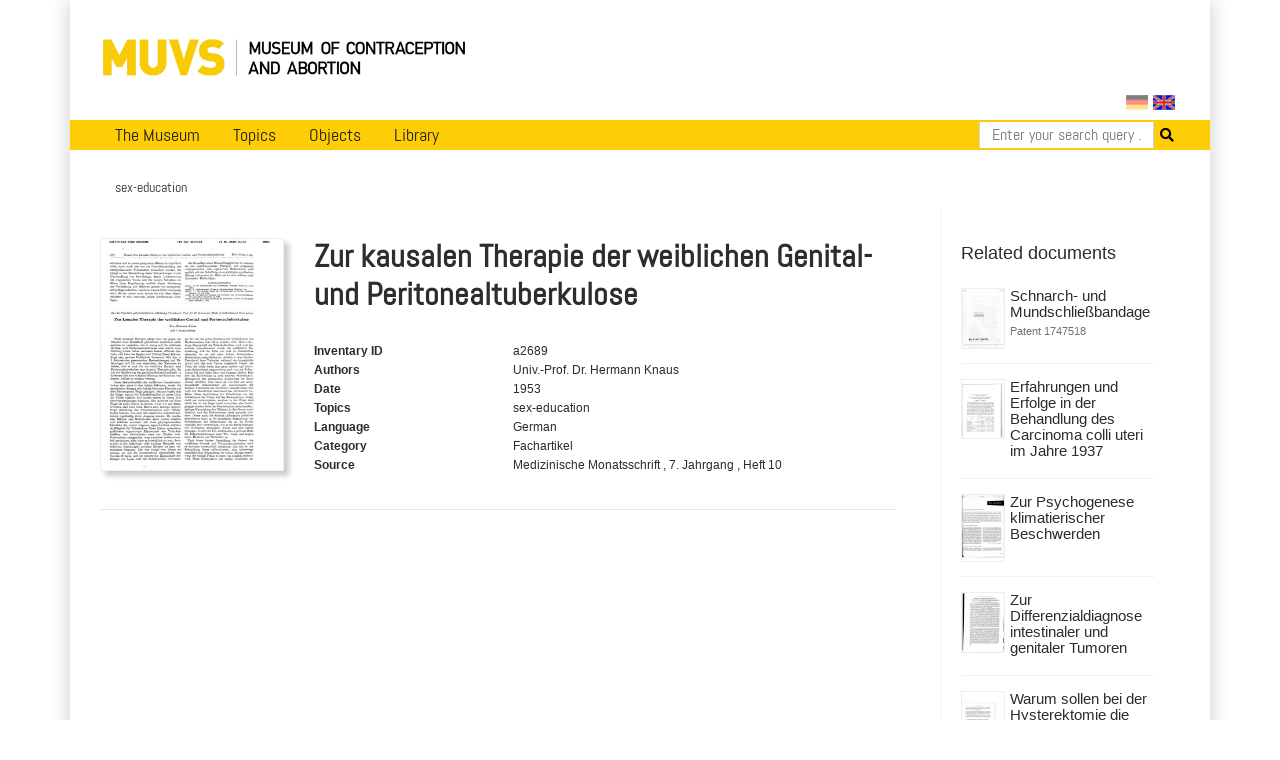

--- FILE ---
content_type: text/html; charset=utf-8
request_url: https://www.muvs.org/en/bib/document/details/a2689/
body_size: 4660
content:




<!DOCTYPE html>
<html lang="en">
<head>
  <meta charset="UTF-8">
  <meta name="viewport" content="width=device-width, initial-scale=1.0, maximum-scale=1.0">
  <meta property="og:title" content="Muvs - Zur kausalen Therapie der weiblichen Genital- und Peritonealtuberkulose">
  <meta property="og:image" content="https://www.muvs.org/media/scans/pages/a2689_0000.tif">
  <link rel="stylesheet" href="/static/css/bootstrap.min.css" type="text/css" />
  <link rel="stylesheet" href="/static/css/fontawesome/all.css">
  <link rel="stylesheet" href="/static/css/main.css" type="text/css" />
  <link rel="stylesheet" href="/static/css/print.css" type="text/css" media="print"/>
  
    <script
      src="https://browser.sentry-cdn.com/5.11.2/bundle.min.js"
      integrity="sha384-FLzYisBa7tvsi/ZP1ISnzZJqBkmw5mvwk7KOmH82W9wdPZKG3bG9hSO8GQFVSlOu"
      crossorigin="anonymous"></script>
      <script>
        Sentry.init({
            dsn: 'https://499cb7c804984203ae501cb8e02f4e09@sentry.dadaserver.com/2',
            release: 'abefedadc8bf3249756e36b1c511258ec71e4784',
            environment: 'live12'
       });
      </script>
    
  
  
  
  <title>
    
      Museum of Contraception and Abortion
      
    
  </title>
</head>
<body>

  <div class="container" id="main">
    




<nav class="navbar navbar-expand-lg navbar-light">
  <a class="navbar-brand image-container" href="/en/"><img src="/static//images/muvs_logo_en.png"></a>
  

<form action="/i18n/setlang/" method="post" id="lang_switch"><input type="hidden" name="csrfmiddlewaretoken" value="oT2EMjlgZPgWSlO8qXNoVS5FoYAjLYHTpzufAxiMCzdyejiodVLy7dqELeqbGhwx">
  
  
  
  
    <input class="lang-switch de" type="submit" name="language" value="de" title="Deutsch" >
  
    <input class="lang-switch en active" type="submit" name="language" value="en" title="English" disabled>
  
  
    
      <input name="next" type="hidden" value="/de/bib/document/details/a2689/">
    
    <script type="text/javascript">
      
        PAGE_ONLY_AVAILABLE_IN_CURRENT_LANGUAGE = false;
        PAGE_ONLY_AVAILABLE_IN_CURRENT_LANGUAGE_MESSAGE = 'Select language';
      
    </script>
  
</form>

</nav>

<div id="notice" class="d-none">
    <div class="row">
      <div class="col-xs-12 text-right">
        <a href="http://en.muvs.org/museum/lageplan/">Mariahilfergürtel 37, 1150 Wien</a><br>
        <strong>E-Mail:</strong> <a href="mailto:info@muvs.org">info@muvs.org</a><br>
        <strong>Telefon:</strong> <a href="tel:+4369917817804">0699 178 178 04</a>
      </div>
    </div>
</div>

    


<ul id="menu">

  <div class="mobile_toggle">
    <div class="mobile_burger">
      <span></span>
      <span></span>
      <span></span>
    </div>
  </div>

  
  <ul class="main_menu">
      <li>
        <a href="/en/museum/info/">The Museum</a>
        <div class="submenu">
          <div class="nav-kat">
            <span class="nav-title"><a href="/en">News</a></span>
            <ul>
              <li><a href="/en/museum/newsletter/">Newsletter</a></li>
              <!-- <li><a href="/en/museum/projects-and-initiatives/">Projects &amp; Initiatives</a></li> -->
              <li><a href="/en/museum/heritage/">Conserving cultural assets</a></li>
              
            </ul>
          </div>

          <div class="nav-kat">
            <spam class="nav-title">Visitor Information</spam>
            <ul>
              <li><a href="/en/museum/opening-tickets/">Opening Hours and Tickets</a></li>
              <li><a href="/en/tours/at/muvs/">Tours at MUVS</a></li>
              <li><a href="/en/tours/online/">Tours online</a></li>
              <li><a href="/en/museum/tour/">Virtual tour</a></li>
              <li><a href="/en/museum/audioguide-en/">Audioguide</a></li>
            </ul>
          </div>

          <div class="nav-kat">
            <span class="nav-title col-12"><a href="/en/museum/info/">Museums Information</a></span>
            <ul>

              <li><a href="/en/museum/beginning/">The very beginning</a></li>
              <!-- Timeline -->
              
              <li><a href="/en/museum/awards/">Awards</a></li>
              <li><a href="/en/museum/support/">Supporters & Contributors</a></li>
              <li><a href="/en/museum/media-reports/">Media Reports</a></li>
              <li><a href="/en/museum/press/">Press</a></li>
              <li><a href="/en/museum/contact/">Contact</a></li>
            </ul>
          </div>
        </div>
      </li>


      <li>
        <a href="/en/topics/">Topics</a>
        <div class="submenu">
          <ul>
            <li><a href="/en/topics/">Overview</a></li>
            <li><a href="/en/topics/contraception/">Contraceptions</a></li>
            <li><a href="/en/topics/pregnancy-test/">Pregnancy Test</a></li>
            <li><a href="/en/topics/termination-of-pregnancy/">Abortion</a></li>
            <li><a href="/en/topics/plight/">Plights</a></li>
            <li><a href="/en/topics/pioneers/">Pioneers</a></li>
            <li><a href="/en/collection/">Collections</a></li>
            <li><a href="/en/topics/t-plants/">Plants</a></li>
            <li><a href="/en/topics/literary-quotes/">Literary Quotes</a></li>
            <li><a href="/en/topics/videos/">Videos</a></li>
          </ul>
        </div>
      </li>

      <li>
        <a href="#">Objects</a>
        <div class="submenu">
          <div class="nav-kat two-columns row">
            <div class="col-12 nav-title"><a href="/en/contraception/">Contraception</a></div>
            <div class="col-12 col-md-6 ul">
              <a href="/en/contraception/">Overview</a>
              <a href="/en/contraception/douche/">Vaginal Rinsing</a>
              <a href="/en/contraception/trials/">Futile Attempts</a>
              <a href="/en/contraception/spirals/">Coils</a>
              <a href="/en/contraception/sterilisation/">Sterilisation</a>
              <a href="/en/contraception/pregnancy-tests/">Pregnancy Tests</a>
              <a href="/en/contraception/c-media/">Media</a>
            </div>
            <div class="col-12 col-md-6 ul">
              <a href="/en/contraception/introspection/">Self Observation</a>
              <a href="/en/contraception/barriers/">Vaginal Barriers</a>
              <a href="/en/contraception/condoms/">Condoms</a>
              <a href="/en/contraception/pills/">Pill &amp; Co</a>
              <a href="/en/contraception/future-methods/">Future Methods</a>
              <a href="/en/contraception/models/">Body Models</a>

            </div>

          </div>
          <div class="nav-kat">
            <span class="nav-title"><a href="/en/abortion" class="label">Abortion</a></span>
            <ul>
              <li><a href="/en/abortion/">Overview</a></li>
              <li><a href="/en/abortion/instruments/">Instruments</a></li>
              <li><a href="/en/abortion/substances/">Substances</a></li>
              <li><a href="/en/abortion/medicines/">Pharmaceutical drugs</a></li>
              <li><a href="/en/abortion/abo-models/">Body Models</a></li>
              <li><a href="/en/abortion/abo-media/">Media</a></li>
            </ul>
          </div>
        </div>
      </li>


      <li>
        <a href="/bib">Library</a>
        <div class="submenu">
          <div class="nav-kat">
            <span class="nav-title">Categories</span>
            <ul>
              <li><a href="/bib/?search=&volume_type=bücher">Books</a></li>
              <li><a href="/bib/?search=&volume_type=zeitungsartikel">Newspaper Articles</a></li>
                <!--<li><a href="/bib/?search=&volume_type=inserate">Inserate</a></li>-->
              <li><a href="/bib/?search=&volume_type=werbe-infobroschüren">Ad- &amp; Infofolders</a></li>
              <li><a href="/bib/?search=&volume_type=plakate-flugblätter">Posters &amp; Flyers</a></li>
              <li><a href="/bib/?search=&volume_type=gebrauchsanweisungen">Gebrauchsanweisungen</a></li>
                <!--<li><a href="/bib/?search=&volume_type=beipackzettel">Beipackzettel</a></li>-->
              <li><a href="/bib/?search=&volume_type=fachzeitschriften">Professional Articles</a></li>
              <li><a href="/bib/?search=&volume_type=fachartikel">Professional Journals</a></li>
                <!--<li><a href="/bib/?search=&volume_type=dissertationen">Dissertationen</a></li>-->
              <li><a href="/bib/?search=&volume_type=originaldokumente">Original Documents</a></li>
            </ul>
          </div>
          <div class="nav-kat">
            <span class="nav-title">Topics</span>
            <ul>
              <li><a href="/bib/subject/abbruch">Abortion</a></li>
              <li><a href="/bib/subject/verhütung">Contraception</a></li>
              <li><a href="/bib/subject/aufklärung">Sex Education</a></li>
              
              <li><a href="/bib/subject/nachschlagewerke">Work of Reference</a></li>
            </ul>
          </div>
        </div>
      </li>
    </ul>
  
  

<form action="/en/search/" method="GET" class="search-tab">
  <div class="input-group">
    <input name="q" type="text" class="form-control" placeholder="Enter your search query ..." aria-label="Search" aria-describedby="button-addon2">
    <button type="submit" id="button-addon2"><i class="fa fa-search"></i></button>
  </div>
</form>

  </ul>

    <div id="backdrop"></div>

    
  <div class="breadcrumbs">
    <ul>
      
        <li>sex-education</li>
      
    </ul>
  </div>


    

    
    <div class="row">
      <div class="col-md-9">
        <div id="content">
          

  
  <div class="row document-details">
    <div class="col-3 pl-0">
        
          <img src="/media/scans/pages/a2689_0000.tif.400x400_q85.jpg" class="book-cover">
        

      

    </div>
    <div class="col-9">
      <h1>Zur kausalen Therapie der weiblichen Genital- und Peritonealtuberkulose</h1>
      
      
      <dl class="row document-meta">

        
          <dt class="col-6 col-sm-4">Inventary ID</dt>
          <dd class="col-6 col-sm-8">a2689</dd>
        

        
          <dt class="col-6 col-sm-4">Authors</dt>
          <dd class="col-6 col-sm-8">
            
              Univ.-Prof. Dr. Hermann Knaus
            
          </dd>
        

        

        
          <dt class="col-6 col-sm-4">Date</dt>
          <dd class="col-6 col-sm-8">
              1953
          </dd>
        

        
          <dt class="col-6 col-sm-4">Topics</dt>
          <dd class="col-6 col-sm-8">
            
              sex-education
            
          </dd>
        

        
          <dt class="col-6 col-sm-4">Language</dt>
          <dd class="col-6 col-sm-8">German</dd>
        

        
          <dt class="col-6 col-sm-4">Category</dt>
          <dd class="col-6 col-sm-8">Fachartikel</dd>
        

        
        
        
          <dt class="col-6 col-sm-4">Source</dt>
          <dd class="col-6 col-sm-8">
            Medizinische Monatsschrift
            
            
            , 7. Jahrgang
            

            
            , Heft 10
            

          </dd>
        


        
          
        

        
        
        

      </dl>
    </div>

    <div class="col-12 px-0">
      <hr>
      <!-- Tabs below the Document Information -->


      



      
    </div>
  </div>

        </div>
      </div>
      
        <div class="col-md-3">
          <div id="sidebar">
            
  

 
    <h3>Related documents</h3>
    <div class="document-list related">
      
        



<div id="document-3878" class="row document">
    
  <div class="col-4 col-sm-3">
    <a href="/en/bib/document/details/a3278/" class="nohighlight">
      
      
        <img class="book-cover" src="/media/filer_public_thumbnails/filer_public/60/ce/60cee639-8063-4b44-beeb-f89cabaab624/a3278.jpg__400x400_q85_subsampling-2.jpg">
      
    </a>
  </div>
  <div class="col-8 col-sm-9 pl-0">
    <div class="document-data">

      <a href="/en/bib/document/details/a3278/?search=" class="document-link">Schnarch- und Mundschließbandage</a>

      
        <h5 class="small text-muted">Patent 1747518</h5>
      

      <!-- 
        <p><p>Patent f&uuml;r Prof. Knaus. Angemeldet von Erwin von Stojkovits</p></p>
       -->
      <div class="row document-meta ">

      
        <dt class="col-3 col-sm-3">Authors</dt>
        <dd class="col-9 col-sm-9">
          Hermann Knaus
        </dd>
      

      

      

      </div>

      
      </div>
      
    </div>
    
    
    
  
</div>

      
        



<div id="document-1489" class="row document">
    
  <div class="col-4 col-sm-3">
    <a href="/en/bib/document/details/a2666/" class="nohighlight">
      
      
        <img class="book-cover" src="/media/scans/pages/a2666_0000.tif.400x400_q85.jpg">
      
    </a>
  </div>
  <div class="col-8 col-sm-9 pl-0">
    <div class="document-data">

      <a href="/en/bib/document/details/a2666/?search=" class="document-link">Erfahrungen und Erfolge in der Behandlung des Carcinoma colli uteri im Jahre 1937</a>

      

      <!--  -->
      <div class="row document-meta ">

      
        <dt class="col-3 col-sm-3">Authors</dt>
        <dd class="col-9 col-sm-9">
          Hermann Knaus, W. Wolfram
        </dd>
      

      

      
        <dt class="col-3 col-sm-3">Pages</dt>
        <dd class="col-9 col-sm-9">
            9
        </dd>
      

      </div>

      
      </div>
      
    </div>
    
    
    
  
</div>

      
        



<div id="document-1426" class="row document">
    
  <div class="col-4 col-sm-3">
    <a href="/en/bib/document/details/a2815/" class="nohighlight">
      
      
        <img class="book-cover" src="/media/scans/pages/a2815_0000.tif.400x400_q85.jpg">
      
    </a>
  </div>
  <div class="col-8 col-sm-9 pl-0">
    <div class="document-data">

      <a href="/en/bib/document/details/a2815/?search=" class="document-link">Zur Psychogenese klimatierischer Beschwerden</a>

      

      <!--  -->
      <div class="row document-meta ">

      
        <dt class="col-3 col-sm-3">Authors</dt>
        <dd class="col-9 col-sm-9">
          Hermann Knaus
        </dd>
      

      

      
        <dt class="col-3 col-sm-3">Pages</dt>
        <dd class="col-9 col-sm-9">
            1
        </dd>
      

      </div>

      
      </div>
      
    </div>
    
    
    
  
</div>

      
        



<div id="document-1516" class="row document">
    
  <div class="col-4 col-sm-3">
    <a href="/en/bib/document/details/a2694/" class="nohighlight">
      
      
        <img class="book-cover" src="/media/scans/pages/a2694_0000.tif.400x400_q85.jpg">
      
    </a>
  </div>
  <div class="col-8 col-sm-9 pl-0">
    <div class="document-data">

      <a href="/en/bib/document/details/a2694/?search=" class="document-link">Zur Differenzialdiagnose intestinaler und genitaler Tumoren</a>

      

      <!--  -->
      <div class="row document-meta ">

      
        <dt class="col-3 col-sm-3">Authors</dt>
        <dd class="col-9 col-sm-9">
          Hermann Knaus
        </dd>
      

      

      
        <dt class="col-3 col-sm-3">Pages</dt>
        <dd class="col-9 col-sm-9">
            1
        </dd>
      

      </div>

      
      </div>
      
    </div>
    
    
    
  
</div>

      
        



<div id="document-1428" class="row document">
    
  <div class="col-4 col-sm-3">
    <a href="/en/bib/document/details/a2817/" class="nohighlight">
      
      
        <img class="book-cover" src="/media/scans/pages/a2817_0000.tif.400x400_q85.jpg">
      
    </a>
  </div>
  <div class="col-8 col-sm-9 pl-0">
    <div class="document-data">

      <a href="/en/bib/document/details/a2817/?search=" class="document-link">Warum sollen bei der Hysterektomie die beiden Eileiter   prinzipiell entfernt werden?</a>

      

      <!--  -->
      <div class="row document-meta ">

      
        <dt class="col-3 col-sm-3">Authors</dt>
        <dd class="col-9 col-sm-9">
          Hermann Knaus
        </dd>
      

      

      
        <dt class="col-3 col-sm-3">Pages</dt>
        <dd class="col-9 col-sm-9">
            2
        </dd>
      

      </div>

      
      </div>
      
    </div>
    
    
    
  
</div>

      
        



<div id="document-5242" class="row document">
    
  <div class="col-4 col-sm-3">
    <a href="/en/bib/document/details/c3353/" class="nohighlight">
      
      
        <img class="book-cover" src="/media/scans/pages/c3353-kunstliche-befruchtung/c3353-kunstliche-befruchtung_0001-1.jpg.400x400_q85.jpg">
      
    </a>
  </div>
  <div class="col-8 col-sm-9 pl-0">
    <div class="document-data">

      <a href="/en/bib/document/details/c3353/?search=" class="document-link">Künstliche Befruchtung</a>

      

      <!--  -->
      <div class="row document-meta ">

      
        <dt class="col-3 col-sm-3">Authors</dt>
        <dd class="col-9 col-sm-9">
          Hermann Knaus
        </dd>
      

      

      
        <dt class="col-3 col-sm-3">Pages</dt>
        <dd class="col-9 col-sm-9">
            1
        </dd>
      

      </div>

      
      </div>
      
    </div>
    
    
    
  
</div>

      
        



<div id="document-1538" class="row document">
    
  <div class="col-4 col-sm-3">
    <a href="/en/bib/document/details/a2714/" class="nohighlight">
      
      
        <img class="book-cover" src="/media/scans/pages/a2714_0000.tif.400x400_q85.jpg">
      
    </a>
  </div>
  <div class="col-8 col-sm-9 pl-0">
    <div class="document-data">

      <a href="/en/bib/document/details/a2714/?search=" class="document-link">Zur Diagnostik und Therapie der Übertragung</a>

      

      <!--  -->
      <div class="row document-meta ">

      
        <dt class="col-3 col-sm-3">Authors</dt>
        <dd class="col-9 col-sm-9">
          Hermann Knaus
        </dd>
      

      

      

      </div>

      
      </div>
      
    </div>
    
    
    
  
</div>

      
        



<div id="document-5097" class="row document">
    
  <div class="col-4 col-sm-3">
    <a href="/en/bib/document/details/c3209/" class="nohighlight">
      
      
        <img class="book-cover" src="/media/scans/pages/c3209-berechnung-des-geburtstermins_1.png.400x400_q85.jpg">
      
    </a>
  </div>
  <div class="col-8 col-sm-9 pl-0">
    <div class="document-data">

      <a href="/en/bib/document/details/c3209/?search=" class="document-link">Berechnung des Geburtstermins</a>

      

      <!--  -->
      <div class="row document-meta ">

      
        <dt class="col-3 col-sm-3">Authors</dt>
        <dd class="col-9 col-sm-9">
          Hermann Knaus
        </dd>
      

      

      
        <dt class="col-3 col-sm-3">Pages</dt>
        <dd class="col-9 col-sm-9">
            2
        </dd>
      

      </div>

      
      </div>
      
    </div>
    
    
    
  
</div>

      
        



<div id="document-4976" class="row document">
    
  <div class="col-4 col-sm-3">
    <a href="/en/bib/document/details/c3090/" class="nohighlight">
      
      
        <img class="book-cover" src="/media/scans/pages/c3090-aussprache-zum-i-hauptbericht_1.png.400x400_q85.jpg">
      
    </a>
  </div>
  <div class="col-8 col-sm-9 pl-0">
    <div class="document-data">

      <a href="/en/bib/document/details/c3090/?search=" class="document-link">Aussprache zum I. Hauptbericht</a>

      
        <h5 class="small text-muted">Th. Heynemann: Geburtserleichterung</h5>
      

      <!--  -->
      <div class="row document-meta ">

      
        <dt class="col-3 col-sm-3">Authors</dt>
        <dd class="col-9 col-sm-9">
          Hermann Knaus
        </dd>
      

      

      
        <dt class="col-3 col-sm-3">Pages</dt>
        <dd class="col-9 col-sm-9">
            1
        </dd>
      

      </div>

      
      </div>
      
    </div>
    
    
    
  
</div>

      
        



<div id="document-1500" class="row document">
    
  <div class="col-4 col-sm-3">
    <a href="/en/bib/document/details/a2678/" class="nohighlight">
      
      
        <img class="book-cover" src="/media/scans/pages/a2678_0000.tif.400x400_q85.jpg">
      
    </a>
  </div>
  <div class="col-8 col-sm-9 pl-0">
    <div class="document-data">

      <a href="/en/bib/document/details/a2678/?search=" class="document-link">Die Erkennung und Behandlung des weiblichen Genitalkarzinoms</a>

      

      <!--  -->
      <div class="row document-meta ">

      
        <dt class="col-3 col-sm-3">Authors</dt>
        <dd class="col-9 col-sm-9">
          Hermann Knaus
        </dd>
      

      

      

      </div>

      
      </div>
      
    </div>
    
    
    
  
</div>

      
    </div>
  

          </div>
        </div>
      
    </div>

      
      

      


<div class="row" id="footer">
    <div class="col-md-6">
      <ul class="menu">
        <li><a href="/en/museum/contact/">Imprint</a></li>
        <li><a href="/en/data-protection/">Data Protection</a></li>
        <li><a href="/en/museum/support/">Support MUVS</a></li>
        <li><a href="/en/museum/press/">Press</a></li>
        <li><a href="mailto:info@muvs.org">info@muvs.org</a></li>
      </ul>
    </div>
    <div class="col-md-6 copy">
      Museum of Contraception and Abortion © 2026
    </div>
  
</div>

  </div>
  <script src="/static/js/jquery-3.3.1.min.js"></script>
  <script src="/static/js/popper.min.js"></script>
  <script src="/static/js/bootstrap.min.js"></script>
  <script src="/static/js/main.js"></script>
  
  
  
  <!-- Piwik -->
<script type="text/javascript">
  var _paq = _paq || [];
  _paq.push(["setDomains", ["*.bib.muvs.org"]]);
  _paq.push(['trackPageView']);
  _paq.push(['enableLinkTracking']);
  (function() {
    var u="//piwik.fox.co.at/";
    _paq.push(['setTrackerUrl', u+'piwik.php']);
    _paq.push(['setSiteId', '22']);
    var d=document, g=d.createElement('script'), s=d.getElementsByTagName('script')[0];
    g.type='text/javascript'; g.async=true; g.defer=true; g.src=u+'piwik.js'; s.parentNode.insertBefore(g,s);
  })();
</script>
<noscript><p><img src="//piwik.fox.co.at/piwik.php?idsite=22" style="border:0;" alt="" /></p></noscript>
<!-- End Piwik Code -->

</body>
</html>
